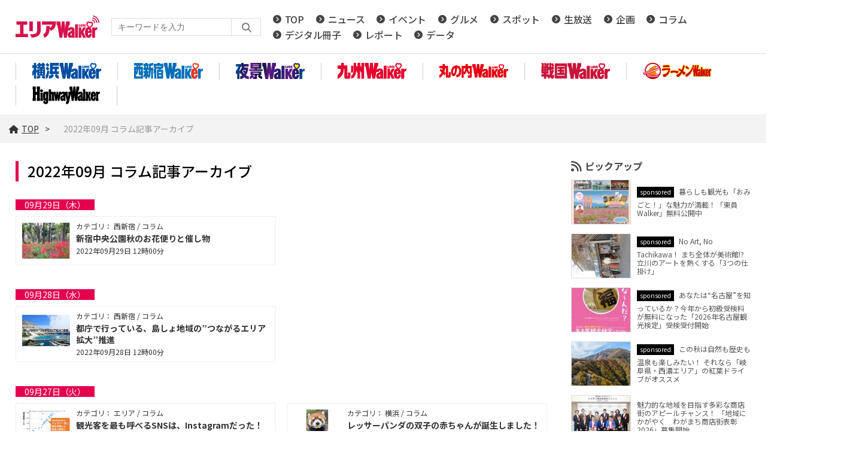

--- FILE ---
content_type: text/html; charset=UTF-8
request_url: https://lovewalker.jp/archive/column/202209/
body_size: 10902
content:
<!DOCTYPE html>
<html lang="ja">
<head prefix="og: http://ogp.me/ns# fb: http://ogp.me/ns/fb# website: http://ogp.me/ns/website#">

<script type="text/javascript">
var dataLayer = dataLayer || [];
dataLayer.push({
    'Category':'archive',
    'EID':'A5110-5153-202209',
    'Cat':'2021-01-14T15:00:00+09:00,Carchive,P0,MaxPages1,ESI0,M0,',
    'OpnDate':'2021-01-14T15:00:00+09:00',
    'Image':'0',
    'ESI':'0',
    'Mobile':'0',
    'Priority':'0',
    'MaxPages':'1',
    'SubCategory':'',
    'Image11':'',
    'Image12':'',
    'Feature':'',
});
<!-- Google Tag Manager -->
(function(w,d,s,l,i){w[l]=w[l]||[];w[l].push({'gtm.start':new Date().getTime(),event:'gtm.js'});var f=d.getElementsByTagName(s)[0], j=d.createElement(s),dl=l!='dataLayer'?'&l='+l:'';j.async=true;j.src= 'https://www.googletagmanager.com/gtm.js?id='+i+dl;f.parentNode.insertBefore(j,f);})(window,document,'script','dataLayer','GTM-KZ39Z36');
<!-- End Google Tag Manager -->
</script>
<meta charset="UTF-8">
<meta name="viewport" content="width=device-width, initial-scale=1">
<link rel="shortcut icon" href="/assets/arealovewalker/img/favicon.ico?23072801" />
<title>エリアLOVE WALKER - 2022年09月 記事アーカイブ</title>
<meta name="author" content="ASCII">
<meta name="description" content="日本をもっと好きになる！情報発信基地">
<meta name="keywords" content="LOVE WALKER,エリア,角川アスキー総合研究所">
<meta property="og:title" content="エリアLOVE WALKER - 2022年09月 記事アーカイブ">
<meta property="og:type" content="website">
<meta property="og:image" content="https://lovewalker.jp/assets/area/img/img-mainlogo.jpg?2023101601">
<meta property="og:url" content="https://lovewalker.jp/">
<meta property="og:description" content="日本をもっと好きになる！情報発信基地">
<meta property="og:site_name" content="エリアLOVE WALKER - LOVE WALKER">
<meta name="twitter:card" content="summary_large_image">
<meta name="twitter:site" content="エリアLOVE WALKER - LOVE WALKER">
<meta name="robots" content="max-image-preview:large">
<link rel="stylesheet" href="https://fonts.googleapis.com/css?family=Noto+Sans+JP:400,500,700&display=swap&subset=japanese">
<!--<link rel="stylesheet" href="https://use.fontawesome.com/releases/v5.8.1/css/all.css" integrity="sha384-50oBUHEmvpQ+1lW4y57PTFmhCaXp0ML5d60M1M7uH2+nqUivzIebhndOJK28anvf" crossorigin="anonymous">-->

<!--<link rel="stylesheet" href="/assets/css/googlefont.css?2024091105">-->
<link rel="stylesheet" href="/assets/css/all.min.css?2024091002">


<link rel="stylesheet" href="/assets/arealovewalker/js/swiper/swiper-bundle.min.css"/>
<link rel="stylesheet" href="/assets/arealovewalker/css/common.css?2025072901">
<link rel="stylesheet" href="/assets/arealovewalker/css/list.css?2024052201">
<link rel="stylesheet" href="/assets/arealovewalker/css/article.css?2024050801">
<link rel="stylesheet" href="/assets/arealovewalker/css/info.css?2022032301">
<script data-ad-client="ca-pub-3423790813770652" async src="https://pagead2.googlesyndication.com/pagead/js/adsbygoogle.js"></script>
<link rel="apple-touch-icon" type="image/png" href="/img/apple-touch-icon-180x180.png">
<link rel="icon" type="image/png" href="/img/icon-192x192.png">

<!-- クッキー許諾のJavascript-->
<!--<script type="text/javascript" src="/assets/js/cookie_optin.js?2024040203"></script>-->
<link rel="stylesheet" href="https://lovewalker.jp/assets/arealovewalker/css/top.css">
<script data-ad-client="ca-pub-3423790813770652" async src="https://pagead2.googlesyndication.com/pagead/js/adsbygoogle.js"></script>
</head>
<body id="archive" class="drawer drawer--right">

<!-- Google Tag Manager (noscript) -->
<noscript><iframe src="https://www.googletagmanager.com/ns.html?id=GTM-KZ39Z36" height="0" width="0" style="display:none;visibility:hidden"></iframe></noscript>
<!-- End Google Tag Manager (noscript) -->
<header class="contentHeader">
  <div class="commonHeader">
    <div class="commonHeader__inner">
      <div class="globalNavi">
        <a href="/"><h2 class="siteLogo"><img src="https://lovewalker.jp/assets/arealovewalker/img/img-sitelogo.svg" alt="エリアLOVE WALKER"></h2></a>
        <div class="search__form">
          <form action="/search/" id="searchbox_4697e0b29609e87ae" method="get" class="search">
            <input type="hidden" name="cx" value="4697e0b29609e87ae">
            <input type="hidden" name="cof" value="FORID:11">
            <input id="textfield" name="q" type="text" placeholder="キーワードを入力">
            <input id="submitbtn" type="submit" value="">
          </form>
        </div>
        <nav>
          <div><a href="/">TOP</a></div>
          <div><a href="/news/">ニュース</a></div>
          <div><a href="/event/">イベント</a></div>
          <div><a href="/gourmet/">グルメ</a></div>
          <div><a href="/spot/">スポット</a></div>
          <div><a href="/live/">生放送</a></div>
          <div><a href="/planning/">企画</a></div>
          <div><a href="/column/">コラム</a></div>
          <div><a href="/digitalbooks/">デジタル冊子</a></div>
          <div><a href="/report/">レポート</a></div>
          <div><a href="/data/">データ</a></div>
        </nav>
      </div>
    </div>
  </div>
  <div class="logoNav">
    <div class="logoNav__list">
      <a class="walkerLogo" href="/yokohama/"><img src="https://lovewalker.jp/assets/arealovewalker/img/img-yokohamalogo.svg" alt="横浜LOVE WALKER"></a>
    </div>
    <div class="logoNav__list">
      <a class="walkerLogo" href="/nishi-shinjuku/"><img src="https://lovewalker.jp/assets/arealovewalker/img/img-nishishinjukulogo.svg" alt="西新宿LOVE WALKER"></a>
    </div>
    <div class="logoNav__list">
      <a class="walkerLogo" href="/yakei/"><img src="https://lovewalker.jp/assets/arealovewalker/img/img-yakeilogo.svg" alt="夜景LOVE WALKER"></a>
    </div>
    <div class="logoNav__list">
      <a class="walkerLogo" href="/kyushu/"><img src="https://lovewalker.jp/assets/arealovewalker/img/img-kyushulogo.svg" alt="九州LOVE WALKER"></a>
    </div>
    <div class="logoNav__list">
      <a class="walkerLogo" href="/marunouchi/"><img src="https://lovewalker.jp/assets/arealovewalker/img/img-marunouchilogo.png" alt="丸の内LOVE WALKER"></a>
    </div>
    <div class="logoNav__list">
      <a class="walkerLogo" href="/sengoku/"><img src="https://lovewalker.jp/assets/arealovewalker/img/img-sengokulogo.png" alt="戦国LOVEWALKER"></a>
    </div>
    <div class="logoNav__list">
      <a class="walkerLogo" href="https://ramen.walkerplus.com/"><img src="https://lovewalker.jp/assets/arealovewalker/img/img-ramenlogo.svg" alt="ラーメンWALKER"></a>
    </div>
    <div class="logoNav__list">
      <a class="walkerLogo" href="https://hww.jp/"><img src="https://lovewalker.jp/assets/arealovewalker/img/img-hwwlogo.svg" alt="HighwayWalker"></a>
    </div>
  </div>
  <div class="trigger-gnFixed"></div>
  <input type="checkbox" id="nav-tgl">
  <label for="nav-tgl" class="drawer-open nav-tgl-btn"><span></span></label>
  <label for="nav-tgl" class="drawer-close nav-tgl-btn"></label>
  <!--nav class="drawer-nav" role="navigation"-->
  <nav class="drawer-menu">
    <ul>
      <li><a href="/">TOP</a></li>
      <li><a href="/news/">ニュース</a></li>
      <li><a href="/event/">イベント</a></li>
      <li><a href="/gourmet/">グルメ</a></li>
      <li><a href="/spot/">スポット</a></li>
      <li><a href="/live/">生放送</a></li>
      <li><a href="/planning/">企画</a></li>
      <li><a href="/column/">コラム</a></li> 
      <li><a href="/digitalbooks/">デジタル冊子</a></li>
      <li><a href="/report/">レポート</a></li>
      <li><a href="/data/">データ</a></li>
      <li><a class="walkerLogo" href="/yokohama/" ><img src="https://lovewalker.jp/assets/arealovewalker/img/img-yokohamalogo.svg" alt="横浜LOVE WALKER"></a></li>
      <li><a class="walkerLogo" href="/nishi-shinjuku/" ><img src="https://lovewalker.jp/assets/arealovewalker/img/img-nishishinjukulogo.svg" alt="西新宿LOVE WALKER"></a></li>
      <li><a class="walkerLogo" href="/yakei/" ><img src="https://lovewalker.jp/assets/arealovewalker/img/img-yakeilogo.svg" alt="夜景LOVE WALKER"></a></li>
      <li><a class="walkerLogo" href="/kyushu/" ><img src="https://lovewalker.jp/assets/arealovewalker/img/img-kyushulogo.svg" alt="九州LOVE WALKER"></a></li>
      <li><a class="walkerLogo" href="/marunouchi/" ><img src="https://lovewalker.jp/assets/arealovewalker/img/img-marunouchilogo.png" alt="丸の内LOVE WALKER"></a></li>
      <li><a class="walkerLogo" href="/sengoku/" ><img src="https://lovewalker.jp/assets/arealovewalker/img/img-sengokulogo.png" alt="戦国LOVEWALKER"></a></li>
      <li><a class="walkerLogo" href="https://ramen.walkerplus.com/" ><img src="https://lovewalker.jp/assets/arealovewalker/img/img-ramenlogo.svg" alt="ラーメンWALKER"></a></li>
      <li><a class="walkerLogo" href="https://hww.jp/" ><img src="https://lovewalker.jp/assets/arealovewalker/img/img-hwwlogo.svg" alt="HighwayWalker"></a></li>
    </ul>
    <div class="search__form search__form-sp">
      <form action="/search/" id="searchbox_4697e0b29609e87ae" method="get" class="search">
        <input type="hidden" name="cx" value="4697e0b29609e87ae">
        <input type="hidden" name="cof" value="FORID:11">
        <input id="textfield" name="q" type="text" placeholder="キーワードを入力">
        <input id="submitbtn" type="submit" value="">
      </form>
    </div>
  </nav>
</header>
      <div class="breadcrumb">
        <ol class="breadcrumb__inner">
        <li><a href="https://lovewalker.jp/"><i class="fas fa-home"></i>TOP</a></li>
        <li><span>
       2022年09月 コラム記事アーカイブ
         </span></li>
      </ol>
      </div>
  <main>

    <div class="main__inner">
      <h1 class="tmp__title"><span>2022年09月 コラム記事アーカイブ</span></h1>

      <div class="articleList xsmall">


        <div class="daily">

          <p class="date accentColor--bg">09月29日（木）</p>

          <ul class="daily__inner">

            <li class="articleList__item">
              <a class="articleList__inner" href="/elem/000/004/107/4107040/">
                <figure class="articleList__thumbnail"><img src="https://ascii.jp/img/2022/09/29/3426873/s/efd321f5448f522f.jpg" alt="新宿中央公園秋のお花便りと催し物" loading="lazy"></figure>
                <div class="articleList__text">
                  <div class="articleList__text--category">カテゴリ： 西新宿 / コラム</div>
                  <h2 class="articleList__text--title">新宿中央公園秋のお花便りと催し物</h2>
                  <div class="articleList__text--date">2022年09月29日 12時00分</div>
                </div>
              </a>
            </li>
          </ul>

        </div>

        <div class="daily">

          <p class="date accentColor--bg">09月28日（水）</p>

          <ul class="daily__inner">
            <li class="articleList__item">
              <a class="articleList__inner" href="/elem/000/004/106/4106784/">
                <figure class="articleList__thumbnail"><img src="https://ascii.jp/img/2022/09/27/3425838/s/742707c4e5313a31.jpg" alt="都庁で行っている、島しょ地域の”つながるエリア拡大”推進" loading="lazy"></figure>
                <div class="articleList__text">
                  <div class="articleList__text--category">カテゴリ： 西新宿 / コラム</div>
                  <h2 class="articleList__text--title">都庁で行っている、島しょ地域の”つながるエリア拡大”推進</h2>
                  <div class="articleList__text--date">2022年09月28日 12時00分</div>
                </div>
              </a>
            </li>
          </ul>

        </div>

        <div class="daily">

          <p class="date accentColor--bg">09月27日（火）</p>

          <ul class="daily__inner">
            <li class="articleList__item">
              <a class="articleList__inner" href="/elem/000/004/102/4102298/">
                <figure class="articleList__thumbnail"><img src="https://ascii.jp/img/2022/09/09/3416940/s/d7c1a5379215195f.jpg" alt="観光客を最も呼べるSNSは、Instagramだった！" loading="lazy"></figure>
                <div class="articleList__text">
                  <div class="articleList__text--category">カテゴリ： エリア / コラム</div>
                  <h2 class="articleList__text--title">観光客を最も呼べるSNSは、Instagramだった！</h2>
                  <div class="articleList__text--date">2022年09月27日 11時00分</div>
                </div>
              </a>
            </li>
            <li class="articleList__item">
              <a class="articleList__inner" href="/elem/000/004/106/4106587/">
                <figure class="articleList__thumbnail"><img src="https://ascii.jp/img/2022/09/26/3425128/s/24b899e75183428d.jpg" alt="レッサーパンダの双子の赤ちゃんが誕生しました！" loading="lazy"></figure>
                <div class="articleList__text">
                  <div class="articleList__text--category">カテゴリ： 横浜 / コラム</div>
                  <h2 class="articleList__text--title">レッサーパンダの双子の赤ちゃんが誕生しました！</h2>
                  <div class="articleList__text--date">2022年09月27日 11時00分</div>
                </div>
              </a>
            </li>
            <li class="articleList__item">
              <a class="articleList__inner" href="/elem/000/004/106/4106544/">
                <figure class="articleList__thumbnail"><img src="https://ascii.jp/img/2022/09/26/3424884/s/ec86d5a6cd6eb896.jpg" alt="西新宿での新しいサービスを検討する第1回合同分科会開催で、プロジェクトリーダーが集結！　" loading="lazy"></figure>
                <div class="articleList__text">
                  <div class="articleList__text--category">カテゴリ： 西新宿 / コラム</div>
                  <h2 class="articleList__text--title">西新宿での新しいサービスを検討する第1回合同分科会開催で、プロジェクトリーダーが集結！　</h2>
                  <div class="articleList__text--date">2022年09月27日 10時00分</div>
                </div>
              </a>
            </li>
          </ul>

        </div>

        <div class="daily">

          <p class="date accentColor--bg">09月26日（月）</p>

          <ul class="daily__inner">
            <li class="articleList__item">
              <a class="articleList__inner" href="/elem/000/004/106/4106301/">
                <figure class="articleList__thumbnail"><img src="https://ascii.jp/img/2022/09/22/3423210/s/3296f1bba128efde.jpg" alt="「アートでめぐる横浜18区」港南区編　夫婦そろって、は初の快挙！ 共に高め合い、それぞれ築いた絵画世界" loading="lazy"></figure>
                <div class="articleList__text">
                  <div class="articleList__text--category">カテゴリ： 横浜 / コラム</div>
                  <h2 class="articleList__text--title">「アートでめぐる横浜18区」港南区編　夫婦そろって、は初の快挙！ 共に高め合い、それぞれ築いた絵画世界</h2>
                  <div class="articleList__text--date">2022年09月26日 10時00分</div>
                </div>
              </a>
            </li>
          </ul>

        </div>

        <div class="daily">

          <p class="date accentColor--bg">09月22日（木）</p>

          <ul class="daily__inner">
            <li class="articleList__item">
              <a class="articleList__inner" href="/elem/000/004/106/4106316/">
                <figure class="articleList__thumbnail"><img src="https://ascii.jp/img/2022/09/22/3423278/s/5e87afde04813198.jpg" alt="スパイスの魔術師がつくるスパイス醬油ラーメン 伊豆「あまからや」" loading="lazy"></figure>
                <div class="articleList__text">
                  <div class="articleList__text--category">カテゴリ： 横浜 / コラム / グルメ</div>
                  <h2 class="articleList__text--title">スパイスの魔術師がつくるスパイス醬油ラーメン 伊豆「あまからや」</h2>
                  <div class="articleList__text--date">2022年09月22日 12時30分</div>
                </div>
              </a>
            </li>
            <li class="articleList__item">
              <a class="articleList__inner" href="/elem/000/004/106/4106230/">
                <figure class="articleList__thumbnail"><img src="https://ascii.jp/img/2022/09/21/3422572/s/797ffc2d7485cac2.jpg" alt="西新宿初心者が行く！～vol.3　スマートポールって何？～" loading="lazy"></figure>
                <div class="articleList__text">
                  <div class="articleList__text--category">カテゴリ： 西新宿 / コラム</div>
                  <h2 class="articleList__text--title">西新宿初心者が行く！～vol.3　スマートポールって何？～</h2>
                  <div class="articleList__text--date">2022年09月22日 10時00分</div>
                </div>
              </a>
            </li>
          </ul>

        </div>

        <div class="daily">

          <p class="date accentColor--bg">09月21日（水）</p>

          <ul class="daily__inner">
            <li class="articleList__item">
              <a class="articleList__inner" href="/elem/000/004/106/4106144/">
                <figure class="articleList__thumbnail"><img src="https://ascii.jp/img/2022/09/20/3422152/s/e0c768b45a41a395.jpg" alt="＜スマート東京先行実施エリア＞竹芝エリアに久我デジタルサービス局長、現る！" loading="lazy"></figure>
                <div class="articleList__text">
                  <div class="articleList__text--category">カテゴリ： 西新宿 / コラム</div>
                  <h2 class="articleList__text--title">＜スマート東京先行実施エリア＞竹芝エリアに久我デジタルサービス局長、現る！</h2>
                  <div class="articleList__text--date">2022年09月21日 10時00分</div>
                </div>
              </a>
            </li>
          </ul>

        </div>

        <div class="daily">

          <p class="date accentColor--bg">09月15日（木）</p>

          <ul class="daily__inner">
            <li class="articleList__item">
              <a class="articleList__inner" href="/elem/000/004/105/4105432/">
                <figure class="articleList__thumbnail"><img src="https://ascii.jp/img/2022/09/14/3418740/s/eaf71a8b86512892.jpg" alt="大学生による新たなまちの魅力づくり 旭区が誇る大規模団地・左近山団地の挑戦！" loading="lazy"></figure>
                <div class="articleList__text">
                  <div class="articleList__text--category">カテゴリ： 横浜 / コラム</div>
                  <h2 class="articleList__text--title">大学生による新たなまちの魅力づくり 旭区が誇る大規模団地・左近山団地の挑戦！</h2>
                  <div class="articleList__text--date">2022年09月15日 10時00分</div>
                </div>
              </a>
            </li>
          </ul>

        </div>

        <div class="daily">

          <p class="date accentColor--bg">09月14日（水）</p>

          <ul class="daily__inner">
            <li class="articleList__item">
              <a class="articleList__inner" href="/elem/000/004/105/4105340/">
                <figure class="articleList__thumbnail"><img src="https://ascii.jp/img/2022/09/13/3418409/s/f911d0e1e240dc0e.jpg" alt="西新宿をフィールドとした「デジタル社会人材育成」の取組をご紹介します！" loading="lazy"></figure>
                <div class="articleList__text">
                  <div class="articleList__text--category">カテゴリ： 西新宿 / コラム</div>
                  <h2 class="articleList__text--title">西新宿をフィールドとした「デジタル社会人材育成」の取組をご紹介します！</h2>
                  <div class="articleList__text--date">2022年09月14日 10時00分</div>
                </div>
              </a>
            </li>
          </ul>

        </div>

        <div class="daily">

          <p class="date accentColor--bg">09月13日（火）</p>

          <ul class="daily__inner">
            <li class="articleList__item">
              <a class="articleList__inner" href="/elem/000/004/105/4105223/">
                <figure class="articleList__thumbnail"><img src="https://ascii.jp/img/2022/09/12/3417976/s/e24da9041eb2a672.jpg" alt="世界で活躍する実力派アーティストの演奏が身近なホールで楽しめる！「横浜18区コンサート」の魅力とは？" loading="lazy"></figure>
                <div class="articleList__text">
                  <div class="articleList__text--category">カテゴリ： 横浜 / コラム</div>
                  <h2 class="articleList__text--title">世界で活躍する実力派アーティストの演奏が身近なホールで楽しめる！「横浜18区コンサート」の魅力とは？</h2>
                  <div class="articleList__text--date">2022年09月13日 10時00分</div>
                </div>
              </a>
            </li>
          </ul>

        </div>

        <div class="daily">

          <p class="date accentColor--bg">09月12日（月）</p>

          <ul class="daily__inner">
            <li class="articleList__item">
              <a class="articleList__inner" href="/elem/000/004/105/4105050/">
                <figure class="articleList__thumbnail"><img src="https://ascii.jp/img/2022/09/09/3416934/s/2cf151862789dc66.png" alt="「横浜18区丼」期間限定で復活します！　そして、新たなものがたりへ" loading="lazy"></figure>
                <div class="articleList__text">
                  <div class="articleList__text--category">カテゴリ： 横浜 / コラム / グルメ</div>
                  <h2 class="articleList__text--title">「横浜18区丼」期間限定で復活します！　そして、新たなものがたりへ</h2>
                  <div class="articleList__text--date">2022年09月12日 11時30分</div>
                </div>
              </a>
            </li>
          </ul>

        </div>

        <div class="daily">

          <p class="date accentColor--bg">09月08日（木）</p>

          <ul class="daily__inner">
            <li class="articleList__item">
              <a class="articleList__inner" href="/elem/000/004/104/4104570/">
                <figure class="articleList__thumbnail"><img src="https://ascii.jp/img/2022/09/07/3415202/s/9bc1bf8520002a95.jpg" alt="豪華アーティストが集結！って誰が出演するの？　音楽の祭典「横浜音祭り」まもなく開幕！" loading="lazy"></figure>
                <div class="articleList__text">
                  <div class="articleList__text--category">カテゴリ： 横浜 / コラム</div>
                  <h2 class="articleList__text--title">豪華アーティストが集結！って誰が出演するの？　音楽の祭典「横浜音祭り」まもなく開幕！</h2>
                  <div class="articleList__text--date">2022年09月08日 12時00分</div>
                </div>
              </a>
            </li>
          </ul>

        </div>

        <div class="daily">

          <p class="date accentColor--bg">09月07日（水）</p>

          <ul class="daily__inner">
            <li class="articleList__item">
              <a class="articleList__inner" href="/elem/000/004/104/4104461/">
                <figure class="articleList__thumbnail"><img src="https://ascii.jp/img/2022/09/06/3414851/s/f1aca1fb48a902e5.jpg" alt="都市のデジタルツインって!? ―3Dビューアの掲載データ、どんどん充実しています！―" loading="lazy"></figure>
                <div class="articleList__text">
                  <div class="articleList__text--category">カテゴリ： 西新宿 / コラム</div>
                  <h2 class="articleList__text--title">都市のデジタルツインって!? ―3Dビューアの掲載データ、どんどん充実しています！―</h2>
                  <div class="articleList__text--date">2022年09月07日 13時00分</div>
                </div>
              </a>
            </li>
          </ul>

        </div>

      </div>


      <div id="archiveList">

        <a class="btn__todaysNews accentColor--hoverbg" href="/dailytopics/">2026年01月30日の記事一覧</a>


        <nav class="archiveList__table">

          <h2><i class="far fa-calendar-alt"></i>記事アーカイブリスト</h2>

          <div class="table__inner">

 
            <div class="table__row">
              <div class="archiveList__table--year accentColor--bg">2026</div>
              <ul class="archiveList__table--month">
                <li><a href="/archive/column/202601/">01</a></li>
              </ul>
            </div>
 
            <div class="table__row">
              <div class="archiveList__table--year accentColor--bg">2025</div>
              <ul class="archiveList__table--month">
                <li><a href="/archive/column/202501/">01</a></li>
                <li><a href="/archive/column/202502/">02</a></li>
                <li><a href="/archive/column/202503/">03</a></li>
                <li><a href="/archive/column/202504/">04</a></li>
                <li><a href="/archive/column/202505/">05</a></li>
                <li><a href="/archive/column/202506/">06</a></li>
                <li><a href="/archive/column/202507/">07</a></li>
                <li><a href="/archive/column/202508/">08</a></li>
                <li><a href="/archive/column/202509/">09</a></li>
                <li><a href="/archive/column/202510/">10</a></li>
                <li><a href="/archive/column/202511/">11</a></li>
                <li><a href="/archive/column/202512/">12</a></li>
              </ul>
            </div>
 
            <div class="table__row">
              <div class="archiveList__table--year accentColor--bg">2024</div>
              <ul class="archiveList__table--month">
                <li><a href="/archive/column/202401/">01</a></li>
                <li><a href="/archive/column/202402/">02</a></li>
                <li><a href="/archive/column/202403/">03</a></li>
                <li><a href="/archive/column/202404/">04</a></li>
                <li><a href="/archive/column/202405/">05</a></li>
                <li><a href="/archive/column/202406/">06</a></li>
                <li><a href="/archive/column/202407/">07</a></li>
                <li><a href="/archive/column/202408/">08</a></li>
                <li><a href="/archive/column/202409/">09</a></li>
                <li><a href="/archive/column/202410/">10</a></li>
                <li><a href="/archive/column/202411/">11</a></li>
                <li><a href="/archive/column/202412/">12</a></li>
              </ul>
            </div>
 
            <div class="table__row">
              <div class="archiveList__table--year accentColor--bg">2023</div>
              <ul class="archiveList__table--month">
                <li><a href="/archive/column/202301/">01</a></li>
                <li><a href="/archive/column/202302/">02</a></li>
                <li><a href="/archive/column/202303/">03</a></li>
                <li><a href="/archive/column/202304/">04</a></li>
                <li><a href="/archive/column/202305/">05</a></li>
                <li><a href="/archive/column/202306/">06</a></li>
                <li><a href="/archive/column/202307/">07</a></li>
                <li><a href="/archive/column/202308/">08</a></li>
                <li><a href="/archive/column/202309/">09</a></li>
                <li><a href="/archive/column/202310/">10</a></li>
                <li><a href="/archive/column/202311/">11</a></li>
                <li><a href="/archive/column/202312/">12</a></li>
              </ul>
            </div>
 
            <div class="table__row">
              <div class="archiveList__table--year accentColor--bg">2022</div>
              <ul class="archiveList__table--month">
                <li><a href="/archive/column/202201/">01</a></li>
                <li><a href="/archive/column/202202/">02</a></li>
                <li><a href="/archive/column/202203/">03</a></li>
                <li><a href="/archive/column/202204/">04</a></li>
                <li><a href="/archive/column/202205/">05</a></li>
                <li><a href="/archive/column/202206/">06</a></li>
                <li><a href="/archive/column/202207/">07</a></li>
                <li><a href="/archive/column/202208/">08</a></li>
                <li><a href="/archive/column/202209/">09</a></li>
                <li><a href="/archive/column/202210/">10</a></li>
                <li><a href="/archive/column/202211/">11</a></li>
                <li><a href="/archive/column/202212/">12</a></li>
              </ul>
            </div>
 
            <div class="table__row">
              <div class="archiveList__table--year accentColor--bg">2021</div>
              <ul class="archiveList__table--month">
                <li><a href="/archive/column/202101/">01</a></li>
                <li><a href="/archive/column/202102/">02</a></li>
                <li><a href="/archive/column/202103/">03</a></li>
                <li><a href="/archive/column/202104/">04</a></li>
                <li><a href="/archive/column/202105/">05</a></li>
                <li><a href="/archive/column/202106/">06</a></li>
                <li><a href="/archive/column/202107/">07</a></li>
                <li><a href="/archive/column/202108/">08</a></li>
                <li><a href="/archive/column/202109/">09</a></li>
                <li><a href="/archive/column/202110/">10</a></li>
                <li><a href="/archive/column/202111/">11</a></li>
                <li><a href="/archive/column/202112/">12</a></li>
              </ul>
            </div>


          </div>

        </nav>
      </div>

    </div>

    <aside class="ads">
<aside class="ads">
  <div class="ads__inner">
    
    <section class="latestNews-item">
      <h2 class="accentColor--txt">ピックアップ</h2>
      <div class="latestNews__inner">
        <ul class="latestNews__list">
          <li>
            <a href="/elem/000/004/361/4361303/">
              <figure><img src="https://ascii.jp/img/2025/12/19/4390151/s/666c971ead88bd48.jpg" loading="lazy" alt=""></figure>
              <p><span class="tag">sponsored</span> 暮らしも観光も「おみごと！」な魅力が満載！「東員Walker」無料公開中</p>
            </a>
          </li>
          <li>
            <a href="/elem/000/004/368/4368781/">
              <figure><img src="https://ascii.jp/img/2026/01/26/4407777/s/1a45bcf354bddc52.jpg" loading="lazy" alt=""></figure>
              <p><span class="tag">sponsored</span> No Art, No Tachikawa！ まち全体が美術館!? 立川のアートを熱くする「3つの仕掛け」</p>
            </a>
          </li>
          <li>
            <a href="/elem/000/004/335/4335713/">
              <figure><img src="https://ascii.jp/img/2025/10/21/4340032/s/31e29a30965a1da1.jpg" loading="lazy" alt=""></figure>
              <p><span class="tag">sponsored</span> あなたは“名古屋”を知っているか？今年から初級受検料が無料になった「2026年名古屋観光検定」受検受付開始</p>
            </a>
          </li>
          <li>
            <a href="/elem/000/004/321/4321675/">
              <figure><img src="https://ascii.jp/img/2025/09/24/4325940/s/fbb049c83233adb7.jpg" loading="lazy" alt=""></figure>
              <p><span class="tag">sponsored</span> この秋は自然も歴史も温泉も楽しみたい！ それなら「岐阜県・西濃エリア」の紅葉ドライブがオススメ</p>
            </a>
          </li>
          <li>
            <a href="/elem/000/004/321/4321888/">
              <figure><img src="https://ascii.jp/img/2025/09/24/4326205/s/ea73b47d1b11c570.jpg" loading="lazy" alt=""></figure>
              <p>魅力的な地域を目指す多彩な商店街のアピールチャンス！ 「地域にかがやく　わがまち商店街表彰2026」募集開始</p>
            </a>
          </li>
          <li>
            <a href="/elem/000/004/307/4307667/">
              <figure><img src="https://ascii.jp/img/2025/07/23/4297891/s/35510c74a2328ec7.jpg" loading="lazy" alt=""></figure>
              <p><span class="tag">sponsored</span> 市バスに乗って名古屋の映えカフェをハシゴ！かわいい＆おいしいカフェメニューをすてき空間で味わおう♪</p>
            </a>
          </li>
          <li>
            <a href="/elem/000/004/293/4293634/">
              <figure><img src="https://ascii.jp/img/2025/06/30/4286175/s/0d13a82ee66da49a.jpg" loading="lazy" alt=""></figure>
              <p><span class="tag">sponsored</span> 何度も行きたくなる！ 海津市の魅力が一冊に詰まった「岐阜海津LOVEWalker」</p>
            </a>
          </li>
          <li>
            <a href="/elem/000/004/294/4294139/">
              <figure><img src="https://ascii.jp/img/2025/06/24/4282816/s/ab33b60c98437200.jpg" loading="lazy" alt=""></figure>
              <p>「もう会場内で迷わない！」足で調べたリアルな情報満載の『大阪・関西万博　攻略MAP』発売決定！</p>
            </a>
          </li>
          <li>
            <a href="/elem/000/004/259/4259058/">
              <figure><img src="https://ascii.jp/img/2025/03/25/4182080/s/1e5056e62470eb81.jpg" loading="lazy" alt=""></figure>
              <p>「小牧LOVEWalker」3月27日発売！ 絶品グルメから新名所まで、小牧市を楽しみ尽くす一冊</p>
            </a>
          </li>
          <li>
            <a href="/elem/000/004/255/4255860/">
              <figure><img src="https://ascii.jp/img/2025/03/07/4173717/s/eb88008f42f1cafe.jpg" loading="lazy" alt=""></figure>
              <p><span class="tag">sponsored</span> 衣浦の絶景＆フォト映えスポットを紹介する「きぬうらWalker」無料公開中！</p>
            </a>
          </li>
          <li>
            <a href="/elem/000/004/249/4249887/">
              <figure><img src="https://ascii.jp/img/2025/02/06/4159120/s/c7b77939abc7bf86.jpg" loading="lazy" alt=""></figure>
              <p><span class="tag">sponsored</span> セントレアから行ける海外人気スポットの魅力を紹介　「空旅Walker2025国際版」無償公開中！</p>
            </a>
          </li>
          <li>
            <a href="/elem/000/004/192/4192293/">
              <figure><img src="https://ascii.jp/img/2024/04/03/3711969/s/e052159ebd23788a.png" loading="lazy" alt=""></figure>
              <p><span class="tag">sponsored</span> 修学旅行のおともにオススメ！「奈良公園ガイドブック for students」</p>
            </a>
          </li>
          <li>
            <a href="/elem/000/004/202/4202845/">
              <figure><img src="https://ascii.jp/img/2024/06/06/3744106/s/c8f2e6ce967eee42.png" loading="lazy" alt=""></figure>
              <p>西区のおすすめ店舗を紹介！ 「横浜西区LOVEWalker」無料公開中</p>
            </a>
          </li>
          <li>
            <a href="/elem/000/004/196/4196562/">
              <figure><img src="https://ascii.jp/img/2024/04/30/3725678/s/bb8aa787cd96005d.jpg" loading="lazy" alt=""></figure>
              <p>エンタメ＆グルメの複合施設が生まれ変わる！ 「横浜ワールドポーターズLOVEWalker Vol.1」無料公開中</p>
            </a>
          </li>
        </ul>
      </div>
    </section>

  <div class="ads-item">
                  <!-- 【Lovewalker】nishi-shinjuku レクタングル① -->
          <div class="advertisement sid_1ecbfd57cc6e39a1baaf34bfa290697927eebb50dcd9ee0fd0988e76268eced4"></div>  </div>

        <section class="ranking-item">

          <h2>アクセスランキング</h2>

          <div class="ranking__inner">

            <ul class="ranking__list">

              <li>
                <a href="/elem/000/004/368/4368123/">
                  <figure><img src="https://ascii.jp/img/2026/01/22/4405907/s/754f2246d8085872.jpg" loading="lazy" alt=""></figure>
                  <p>丸の内で、日本美術の奥行きに出会う──静嘉堂文庫美術館 2026年の楽しみ方</p>
                </a>
              </li>
              <li>
                <a href="/elem/000/004/356/4356905/">
                  <figure><img src="https://ascii.jp/img/2025/12/02/4381181/s/f942aae11a1bf9c7.jpg" loading="lazy" alt=""></figure>
                  <p>なぜ明治生命館にオープンしたカフェがこれだけ注目されているのか？</p>
                </a>
              </li>
              <li>
                <a href="/elem/000/004/368/4368201/">
                  <figure><img src="https://ascii.jp/img/2026/01/22/4406126/s/ecc387ff20acece7.jpg" loading="lazy" alt=""></figure>
                  <p>スイーツの新トレンドを体感！「ヨコハマ チョコレート パラダイス」が開催</p>
                </a>
              </li>
              <li>
                <a href="/elem/000/004/367/4367162/">
                  <figure><img src="https://ascii.jp/img/2026/01/19/4404037/s/548966003ec0aaff.jpg" loading="lazy" alt=""></figure>
                  <p>冬季限定「塩バニラフィナンシェ ぱりとろショコラ」横浜バニラの新作が超うまそ～</p>
                </a>
              </li>
              <li>
                <a href="/elem/000/004/366/4366711/">
                  <figure><img src="https://ascii.jp/img/2026/01/16/4402657/s/5f9414b25fd314bd.jpg" loading="lazy" alt=""></figure>
                  <p>竹灯籠がほんのり照らす黒川温泉街はそぞろ歩きが楽しい♪</p>
                </a>
              </li>

            </ul>

          </div>
        </section>
        <section class="latestSpecial-item">

          <h2 class="accentColor--txt"><a href="/special/">連載目次一覧</a></h2>

          <div class="latestNews__inner">

            <ul class="latestNews__list">

              <li>
                <a href="/special/3001124/">
                  <figure><img src="https://ascii.jp/img/2024/06/24/3753646/s/82309c6a72b57cfb.jpg" loading="lazy" alt=""></figure>
                  <p>みみより 三菱一号館美術館便り</p>
                </a>
              </li>
              <li>
                <a href="/special/3001002/">
                  <figure><img src="https://ascii.jp/img/2024/08/22/3783976/s/9382d3094a7b2517.jpg" loading="lazy" alt=""></figure>
                  <p>丸の内、大手町、有楽町をエモいセンサーで巡る！「レトロさんぽ」</p>
                </a>
              </li>
              <li>
                <a href="/special/3000777/">
                  <figure><img src="https://ascii.jp/img/2021/03/26/3178222/s/a806f5a77bd56526.jpg" loading="lazy" alt=""></figure>
                  <p>崎陽軒・ひょうちゃんの”横浜LOVE”プロジェクト</p>
                </a>
              </li>
              <li>
                <a href="/special/3001012/">
                  <figure><img src="https://ascii.jp/img/2023/04/24/3527632/s/d4277aeeb4b26549.jpg" loading="lazy" alt=""></figure>
                  <p>青い日記帳の推し丸アート</p>
                </a>
              </li>
              <li>
                <a href="/special/3000908/">
                  <figure><img src="https://ascii.jp/img/2022/06/01/3369826/s/e8bc445f17553950.jpg" loading="lazy" alt=""></figure>
                  <p>毎月表彰！今月のGOOD夜景ナビゲーター賞</p>
                </a>
              </li>
              <li>
                <a href="/special/3001230/">
                  <figure><img src="https://ascii.jp/img/2025/07/31/4301806/s/48ed53454d5be58d.jpg" loading="lazy" alt=""></figure>
                  <p>名古屋を楽しく・お得に巡るならコレ！</p>
                </a>
              </li>
              <li>
                <a href="/special/3001004/">
                  <figure><img src="https://ascii.jp/img/2023/03/30/3515257/s/db67d887963ac5ab.png" loading="lazy" alt=""></figure>
                  <p>大丸有の週末夜遊びスポットに突撃！「丸の内Friday Night」</p>
                </a>
              </li>
              <li>
                <a href="/special/3000979/">
                  <figure><img src="https://ascii.jp/img/2023/02/01/3486775/s/cc7dea25710b7c2a.jpg" loading="lazy" alt=""></figure>
                  <p>クラブ広報が最旬Newsを発信！  横浜F・マリノスのトピックス「マリトピ！」</p>
                </a>
              </li>
              <li>
                <a href="/special/3001177/">
                  <figure><img src="https://ascii.jp/img/2025/01/10/4144850/s/a387f25361ee816f.jpg" loading="lazy" alt=""></figure>
                  <p>知られざる隠れメニューからコスパ最強ランチまで！「丸の内ランチ案内」</p>
                </a>
              </li>
              <li>
                <a href="/special/3001264/">
                  <figure><img src="https://ascii.jp/img/2025/11/21/4376287/s/e6ae2a90ea4a7416.png" loading="lazy" alt=""></figure>
                  <p>Xトレンド解析「戦国LOVEWalker」最新・戦国クチコミ</p>
                </a>
              </li>
              <li>
                <a href="/special/3001077/">
                  <figure><img src="https://ascii.jp/img/2023/11/22/3643418/s/bb7225a678fca12f.jpg" loading="lazy" alt=""></figure>
                  <p>歴史的建造物と高層ビルが融合！ 都市開発マニアが案内する「丸の内建築ツアー」</p>
                </a>
              </li>
              <li>
                <a href="/special/3000788/">
                  <figure><img src="https://ascii.jp/img/2023/08/04/3581802/s/cb424eee5632a9b7.png" loading="lazy" alt=""></figure>
                  <p>横浜・八景島シーパラダイスの飼育員生きもの日記</p>
                </a>
              </li>
              <li>
                <a href="/special/3001132/">
                  <figure><img src="https://ascii.jp/img/2024/07/30/3772620/s/b448806687b6dc78.jpg" loading="lazy" alt=""></figure>
                  <p>遊食 ！ 東日本</p>
                </a>
              </li>
              <li>
                <a href="/special/3001146/">
                  <figure><img src="https://ascii.jp/img/2024/10/04/3806344/s/a46ee68dc972bdaa.jpg" loading="lazy" alt=""></figure>
                  <p>岐阜再発見！絶景・グルメ・映えスポットを巡るおすすめプランはコレだ！</p>
                </a>
              </li>
              <li>
                <a href="/special/3000797/">
                  <figure><img src="https://ascii.jp/img/2021/05/12/3198844/s/9b3d62d56d0c507a.jpg" loading="lazy" alt=""></figure>
                  <p>横浜18区の魅力を伝え隊！</p>
                </a>
              </li>
              <li>
                <a href="/special/3001258/">
                  <figure><img src="https://ascii.jp/img/2025/10/30/4357077/s/83aedc3bc1b60ed1.png" loading="lazy" alt=""></figure>
                  <p>新店＆リニューアル店舗限定「Discover New Shop 丸の内ショップめぐり」</p>
                </a>
              </li>
              <li>
                <a href="/special/3001228/">
                  <figure><img src="https://ascii.jp/img/2025/07/17/4295309/s/58aa2c69eb427a92.png" loading="lazy" alt=""></figure>
                  <p>スタートアップのスタート地点</p>
                </a>
              </li>
              <li>
                <a href="/special/3001100/">
                  <figure><img src="https://ascii.jp/img/2024/02/09/3684148/s/ef5eccf7067d1b4a.png" loading="lazy" alt=""></figure>
                  <p>「東京商工会議所」が伝えたいこと</p>
                </a>
              </li>
              <li>
                <a href="/special/3000811/">
                  <figure><img src="https://ascii.jp/img/2021/06/08/3211769/s/ae0ec0ecc65f69aa.jpg" loading="lazy" alt=""></figure>
                  <p>横浜18区の人とまちがつながる TSUBAKI食堂 18区丼ものがたり</p>
                </a>
              </li>
              <li>
                <a href="/special/3000756/">
                  <figure><img src="https://ascii.jp/img/2023/12/20/3659385/s/0b4440add5ce197e.png" loading="lazy" alt=""></figure>
                  <p>新宿中央公園　季節の足音 </p>
                </a>
              </li>

            </ul>

          </div>

        </section>
      
      <div class="ads-item">
                      <!-- 【Lovewalker】nishi-shinjuku レクタングル② -->
            <div class="advertisement sid_9ff310f313b9523ab08c028d577970a0601664beee18f350f5a93417163022c2"></div>      </div>

  </div>
  <div class="trigger-adFixed"></div>
</aside>
    </aside>

  </main>

<script data-ad-client="ca-pub-3423790813770652" async src="https://pagead2.googlesyndication.com/pagead/js/adsbygoogle.js"></script>
<link rel="apple-touch-icon" type="image/png" href="/img/apple-touch-icon-180x180.png">
<link rel="icon" type="image/png" href="https://lovewalker.jp/assets/arealovewalker/img/icon-192x192.png">
<!-- Twitter universal website tag code -->
  <script>
    ! function(e, t, n, s, u, a) {
      e.twq || (s = e.twq = function() {
        s.exe ? s.exe.apply(s, arguments) : s.queue.push(arguments);
      }, s.version = '1.1', s.queue = [], u = t.createElement(n), u.async = !0, u.src = '//static.ads-twitter.com/uwt.js', a = t.getElementsByTagName(n)[0], a.parentNode.insertBefore(u, a))
    }(window, document, 'script');
    // Insert Twitter Pixel ID and Standard Event data below
    twq('init', 'o3yzq');
    twq('track', 'PageView');

  </script>
  <!-- End Twitter universal website tag code -->
  <!-- Twitter universal website tag code -->
  <script>
    ! function(e, t, n, s, u, a) {
      e.twq || (s = e.twq = function() {
        s.exe ? s.exe.apply(s, arguments) : s.queue.push(arguments);
      }, s.version = '1.1', s.queue = [], u = t.createElement(n), u.async = !0, u.src = '//static.ads-twitter.com/uwt.js', a = t.getElementsByTagName(n)[0], a.parentNode.insertBefore(u, a))
    }(window, document, 'script');
    // Insert Twitter Pixel ID and Standard Event data below
    twq('init', 'o3yl0');
    twq('track', 'PageView');

  </script>
  <!-- End Twitter universal website tag code -->

  <script async="async" src="https://platform.twitter.com/widgets.js" charset="utf-8"></script><footer id="footerFixed" style="top: 0px;">
  <div class="footer__inner--top">
    <ul class="footerLink__list--top">
      <li><a href="/">TOP</a></li>
      <li><a href="/news/">ニュース</a></li>
      <li><a href="/event/">イベント</a></li>
      <li><a href="/gourmet/">グルメ</a></li>
      <li><a href="/spot/">スポット</a></li>
      <li><a href="/live/">生放送</a></li>
      <li><a href="/planning/">企画</a></li>
      <li><a href="/column/">コラム</a></li>
      <li><a href="/digitalbooks/">デジタル冊子</a></li>
      <li><a href="/report/">レポート</a></li>
      <li><a href="/data/">データ</a></li>
    </ul>
  </div>

  <div class="footer__inner--bottom">
    <ul class="footerLink__color_white">
      <li><a href="https://lovewalker.jp/" >エリアLOVEWalker</a></li>
      <li><a href="https://lovewalker.jp/yokohama/" >横浜LOVEWalker</a></li>
      <li><a href="https://lovewalker.jp/nishi-shinjuku/" >西新宿LOVEWalker</a></li>
      <li><a href="https://lovewalker.jp/yakei/" >夜景LOVEWalker</a></li>
      <li><a href="https://lovewalker.jp/kyushu/" >九州LOVEWalker</a></li>
      <li><a href="https://lovewalker.jp/marunouchi/" >丸の内LOVEWalker</a></li>
      <li><a href="https://lovewalker.jp/sengoku/" >戦国LOVEWalker</a></li>
</ul>

<ul class="footerLink__another‐site">
      <li><a href="https://ramen.walkerplus.com/" >ラーメンWalker</a></li>
      <li><a href="https://ascii.jp" >ASCII.jp</a></li>
</ul>
    <ul class="footerLink__list--bottom">
      <li><a href="/info/site_policy.html">サイトポリシー</a></li>
      <li><a href="https://www.lab-kadokawa.com/privacy/" rel="noopener noreferrer" target="_blank">プライバシーポリシー</a></li>
      <li><a href="https://www.lab-kadokawa.com/" rel="noopener noreferrer" target="_blank">運営会社</a></li>
      <li><a href="https://ascii.xross.jp/?key=3181fe4bab4a38e55c14e611b4ef20de2559762" rel="noopener noreferrer" target="_blank">お問い合わせ</a></li>
    </ul>
    <p class="copyright">©KADOKAWA ASCII Research Laboratories, Inc. 2026</p>
  </div>
</footer>
<p id="page-top" style=""><a href="#">PAGE<br>TOP</a></p>

<script src="https://lovewalker.jp/assets/arealovewalker/js/jquery.min.js"></script>
<script src="https://lovewalker.jp/assets/arealovewalker/js/swiper/swiper-bundle.min.js?2025102801"></script>
	<script type="text/javascript" src="/assets/js/ads.js?2023091028"></script>
<div class="scriptContainer"></div>
<script>
  function appendScript(URL) {
    var el = document.createElement('script');
    el.src = URL;
    $(".scriptContainer").append(el);
  };

  function scrollMagic() {
    appendScript("https://lovewalker.jp/assets/arealovewalker/js/scrollmagic/ScrollMagic.min.js");
    appendScript("https://lovewalker.jp/assets/arealovewalker/js/scrollmagic/debug.addIndicators.min.js");
    timer = setTimeout(function() {
      appendScript("https://lovewalker.jp/assets/arealovewalker/js/scrollmagic/init.js?2022032501");
    }, 2000);
  };

  var windowSize = $(window).width();
  if (windowSize < 769) {} else {
    $empty = $('.scriptContainer');
    if($empty.is(':empty')){
      scrollMagic();
    }
  }

  var resize = function() {
    var timeoutID = 0;
    var delay = 500;
    window.addEventListener("resize", function() {
      clearTimeout(timeoutID);
      timeoutID = setTimeout(function() {
        var windowSize = $(window).width();
        if (windowSize < 769) {
          $('.scriptContainer').html('');
        } else {
          $empty = $('.scriptContainer');
          if($empty.is(':empty')){
            scrollMagic();
          }
        }
      }, delay);
    }, false);
  };
  resize();
</script>

<script src="https://lovewalker.jp/assets/arealovewalker/js/script.js?2025102801"></script>



</body>
</html>


--- FILE ---
content_type: text/html; charset=UTF-8
request_url: https://aads.ascii.jp/ads/9ff310f313b9523ab08c028d577970a0601664beee18f350f5a93417163022c2/
body_size: 216
content:
<div class="adsview 2bd85ba30f43c8b24dc62790aad743a52847d9afdf34886650b51e180e865561"><html>
<body>
<script async src="https://pagead2.googlesyndication.com/pagead/js/adsbygoogle.js"></script>
<!-- 【LW】All_2R_AdS -->
<ins class="adsbygoogle"
     style="display:block"
     data-ad-client="ca-pub-3423790813770652"
     data-ad-slot="7617496337"
     data-ad-format="auto"
     data-full-width-responsive="true"></ins>
<script>
     (adsbygoogle = window.adsbygoogle || []).push({});
</script>
</body>
</html></div>

--- FILE ---
content_type: text/html; charset=utf-8
request_url: https://www.google.com/recaptcha/api2/aframe
body_size: 257
content:
<!DOCTYPE HTML><html><head><meta http-equiv="content-type" content="text/html; charset=UTF-8"></head><body><script nonce="7dQNEnOTTUfowvjTn_Hf7w">/** Anti-fraud and anti-abuse applications only. See google.com/recaptcha */ try{var clients={'sodar':'https://pagead2.googlesyndication.com/pagead/sodar?'};window.addEventListener("message",function(a){try{if(a.source===window.parent){var b=JSON.parse(a.data);var c=clients[b['id']];if(c){var d=document.createElement('img');d.src=c+b['params']+'&rc='+(localStorage.getItem("rc::a")?sessionStorage.getItem("rc::b"):"");window.document.body.appendChild(d);sessionStorage.setItem("rc::e",parseInt(sessionStorage.getItem("rc::e")||0)+1);localStorage.setItem("rc::h",'1769776576127');}}}catch(b){}});window.parent.postMessage("_grecaptcha_ready", "*");}catch(b){}</script></body></html>

--- FILE ---
content_type: text/css
request_url: https://lovewalker.jp/assets/arealovewalker/css/article.css?2024050801
body_size: 5164
content:
@charset "UTF-8";

/* --------------------------------------------------------
  記事
-------------------------------------------------------- */
sub, sup {position: relative;font-size: 75%;line-height: 0;vertical-align: baseline;}
sub {bottom: -.25em;}
sup {top: -.5em;}

.breadcrumb {
  margin-bottom:30px;
  padding:15px;
  font-size: 1.4rem;
  line-height:130%;
  background:#f3f3f3;
  box-sizing: border-box;
}

.breadcrumb__inner {
  margin :0 auto;
  width:1400px;
}

.breadcrumb ol {
  display: -webkit-box;
  display: -ms-flexbox;
  display: flex;
  align-items: center;
}

.breadcrumb ol li + li:before {
    content: '>';
    display: inline-block;
    margin: 0 10px;
    color: #333;
}

.breadcrumb a {
  text-decoration: underline;
}

.breadcrumb span {
  color:#999;
}

.breadcrumb a i {
  margin-right: 5px;
}

#article__detail {
  
}

#contents_detail h3 {
  color: #61bfbe;
  margin-bottom: 15px;
}

#contents_detail a {
  text-decoration: underline;
}

#contents_detail a:hover {
  color: #61bfbe;
}

#contents_detail .relatedarticle ul {
  text-indent: 1.6rem;
}

#article__detail #trigger-gnFixed {
  position: absolute;
  top:138px;
  left:0;
}

#article__detail article {
  width: 100%;
  box-sizing: border-box;
}

#article__detail article section.article__body {
  margin-bottom:60px;
}

#article__detail article section .ad_frame {
  margin-bottom:20px;
  padding:10px;
  font-size:1.6rem;
  background:#eee;
  box-sizing: border-box;
}

#article__detail article section .pages {
  margin:0 0 10px;
}

#article__detail article section #contents_detail ~ .pages {
  display: -webkit-box;
  display: -ms-flexbox;
  display: flex;
  -ms-flex-wrap: wrap;
  flex-wrap: wrap;
  -webkit-box-pack: center;
  -ms-flex-pack: center;
  justify-content: center;
  -webkit-box-align: center;
  -ms-flex-align: center;
  align-items: center;
  margin:30px 0;
}

#article__detail article section .pages .pagination {
  display: -webkit-box;
  display: -ms-flexbox;
  display: flex;
  -webkit-box-pack: center;
  -ms-flex-pack: center;
  justify-content: center;
}

#article__detail article section .pages .pagination li {
  margin-right: 10px;
}

#article__detail article section .pages .pagination li a {
  display: -webkit-box;
  display: -ms-flexbox;
  display: flex;
  -webkit-box-pack: center;
  -ms-flex-pack: center;
  justify-content: center;
  -webkit-box-align: center;
  -ms-flex-align: center;
  align-items: center;
  width:30px;
  height:30px;
  font-size:1.6rem;
  line-height:100%;
  background: #eee;
  border-radius: 15px;
}

#article__detail article section .pages .pagination li span {
  display: -webkit-box;
  display: -ms-flexbox;
  display: flex;
  -webkit-box-pack: center;
  -ms-flex-pack: center;
  justify-content: center;
  -webkit-box-align: center;
  -ms-flex-align: center;
  align-items: center;
  width:30px;
  height:30px;
  font-size:1.6rem;
  line-height:100%;
  background: #eee;
  border-radius: 15px;
}

#article__detail article section .pages .pagination li:first-child a {
  margin-right: 20px;
  width:auto;
  background: none;
  border-radius: none;
}

#article__detail article section .pages .pagination li:last-child a {
  margin-right: 0;
  margin-left: 20px;
  width:auto;
  background: none;
  border-radius: none;
}

#article__detail article section .pages .pagination .previousOff {
  display: none;
}

#article__detail article section .pages .pagination .active span {
}

#article__detail article section .pages .pagination .next a {
}

#archive   .pages {
  display: -webkit-box;
  display: -ms-flexbox;
  display: flex;
  -ms-flex-wrap: wrap;
  flex-wrap: wrap;
  -webkit-box-pack: center;
  -ms-flex-pack: center;
  justify-content: center;
  -webkit-box-align: center;
  -ms-flex-align: center;
  align-items: center;
  margin:30px 0;
}

#archive  .pages .pagination {
  display: -webkit-box;
  display: -ms-flexbox;
  display: flex;
  -webkit-box-pack: center;
  -ms-flex-pack: center;
  justify-content: center;
}

#archive  .pages .pagination li {
  margin-right: 10px;
}

#archive  .pages .pagination li a {
  display: -webkit-box;
  display: -ms-flexbox;
  display: flex;
  -webkit-box-pack: center;
  -ms-flex-pack: center;
  justify-content: center;
  -webkit-box-align: center;
  -ms-flex-align: center;
  align-items: center;
  width:30px;
  height:30px;
  font-size:1.6rem;
  line-height:100%;
  background: #eee;
  border-radius: 15px;
}

#archive  .pages .pagination li span {
  display: -webkit-box;
  display: -ms-flexbox;
  display: flex;
  -webkit-box-pack: center;
  -ms-flex-pack: center;
  justify-content: center;
  -webkit-box-align: center;
  -ms-flex-align: center;
  align-items: center;
  width:30px;
  height:30px;
  font-size:1.6rem;
  line-height:100%;
  background: #eee;
  border-radius: 15px;
}

#archive  .pages .pagination li:first-child a {
  margin-right: 20px;
  width:auto;
  background: none;
  border-radius: none;
}

#archive  .pages .pagination li:last-child a {
  margin-right: 0;
  margin-left: 20px;
  width:auto;
  background: none;
  border-radius: none;
}

#archive article section .pages .pagination .previousOff {
  display: none;
}

#archive article section .pages .pagination .active span {
}

#archive article section .pages .pagination .next a {
}

#article__detail article section #articleHead {
  margin:0;
}

#article__detail article section #articleHead .sertitle {
  display: -webkit-box;
  display: -ms-flexbox;
  display: flex;
  margin-bottom:15px;
}

#article__detail article section #articleHead .sertitle a {
  display:inline-block;
  padding:2px 10px;
  color:#fff;
  font-size: 1.4rem;
  line-height:138%;
  background: #333;
  box-sizing: border-box;
}

#article__detail article section #articleHead .sertitle p {
  display: -webkit-box;
  display: -ms-flexbox;
  display: flex;
  -webkit-box-pack: center;
  -ms-flex-pack: center;
  justify-content: center;
  -webkit-box-align: center;
  -ms-flex-align: center;
  align-items: center;
  padding:0 10px 1px;
  min-width: 70px;
  color:#fff;
  font-size: 1.4rem;
  line-height: 100%;
  box-sizing: border-box;
}

#article__detail article section #articleHead .subtitle {
  margin-bottom:10px;
  color:#888;
  font-size:1.8rem;
  line-height:138%;
}

#article__detail article section #articleHead h1 {
  margin-bottom:15px;
  padding:5px 0 5px 15px;
  font-size:2.4rem;
  font-weight: 500;
  line-height:1.2;
  border-left: 5px solid #e5004f;
}

#article__detail article section #articleHead .artdata {
  display: -webkit-box;
  display: -ms-flexbox;
  display: flex;
  -ms-flex-wrap: wrap;
  flex-wrap: wrap;
  -webkit-box-pack: justify;
  -ms-flex-pack: justify;
  justify-content: space-between;
  -webkit-box-align: center;
  -ms-flex-align: center;
  align-items: center;
  margin-bottom:30px;
  padding-bottom:30px;
  /*border-top:1px dotted #ddd;*/
  border-bottom:1px solid #ddd;
  box-sizing: border-box;
}

#article__detail article section #articleHead .artdata .date {
  font-size:1.4rem;
  line-height:138%;
}

#article__detail article section #articleHead .artdata .elm__rightAlign {
  display: -webkit-box;
  display: -ms-flexbox;
  display: flex;
  -ms-flex-wrap: wrap;
  flex-wrap: wrap;
  -webkit-box-align: center;
  -ms-flex-align: center;
  align-items: center;
}

#article__detail article section #articleHead .artdata .author {
  margin-right:30px;
  font-size:1.4rem;
  line-height:138%;
}

#article__detail article section #contents_detail {
  font-size: 1.6rem;
  line-height: 180%;
}

#article__detail article section #contents_detail h2 {
  margin:60px 0 15px;
  font-size: 2.4rem;
  line-height:120%;
}

#article__detail article section #contents_detail > p {
  margin-bottom: 15px;
}

#article__detail article section #contents_detail .photo {
  margin-bottom:60px;
  text-align: center;
}

#article__detail article section #contents_detail p + .photo {
  margin-top:60px;
}

#article__detail article section #contents_detail .photo a {
  display: inline-block;
}

/* 記事内誘導枠 */
#contents_detail .yudo {
  border: 1px solid #000;
  padding: 10px 10px 0 10px;
}

#contents_detail .yudo p {
  line-height: 1.4;
  font-size: 93%;
}

#contents_detail .yudo p.fl a {
  margin: 0 10px 0 0;
}

#contents_detail .yudo p.fl a img {
  margin: 1px;
  width: 80px;
}

#contents_detail .yudo h3 {
  margin: 0 0 3px;
  font-weight: bold;
}

#contents_detail .yudo h2 {
  margin:5px 0 5px !important;
}

#contents_detail .fl {
  float:left;
}
/*------------------------------------------------------------------------
  iframeまわり
------------------------------------------------------------------------*/

#contents_detail iframe {
  max-width: 100%;
  margin-bottom: 60px;
}

/*text-indentの1.6emを相殺*/
#contents_detail p iframe {
  margin-left: -1.6em;
}


#contents_detail p + p iframe {
  margin-top: 60px;
}

#contents_detail p a strong + br + img {
    width: auto;
    height: auto;
    max-width: 100%;
    margin: 10px 0;
}

/*--ここまで---------------------------------------------------------------*/


/*------------------------------------------------------------------------
  tableまわり
------------------------------------------------------------------------*/

#contents_detail table {
  margin: 0 auto 60px auto;
  width: auto;
  height: auto;
  max-width: 80%;
  font-size: 13px;
  border-top: 1px solid #ddd;
  border-bottom: 1px solid #ddd;
}

#contents_detail table .header {
  border-bottom: 1px solid #ddd;
}

#contents_detail table th {
  padding: 0.5em;
  text-align: center;
}

#contents_detail table td {
  padding: 0.5em;
  text-align: center;
}

@media screen and (max-width: 980px) {
  #contents_detail table {
    max-width: 100%;
  }
}

/*--ここまで---------------------------------------------------------------*/


/*------------------------------------------------------------------------
  captionとcopyright
------------------------------------------------------------------------*/
#article__detail article section #contents_detail .photo .caption {
  font-size: 1.3rem;
  line-height:130%;
  padding: 0.5em;
  position: relative;
  display: block;
}

#contents_detail .caption:after {
  content: '';
  position: absolute;
  left: 50%;
  bottom: -4px; /*  線の上下位置*/
  display: inline-block;
  width: 200px; /*  線の長さ*/
  height: 1px; /*  線の太さ*/
  -webkit-transform: translateX(-50%);
  transform: translateX(-50%); /*  位置調整*/
  background-color: #ddd; /*  線の色*/
}

#article__detail article section #contents_detail .photo .copyright {
  font-size: 1.3rem;
  line-height:130%;
  color: #888888;
}

/*--ここまで---------------------------------------------------------------*/

#article__detail article section #contents_detail table.img,
#article__detail article section #contents_detail .magPict,
#article__detail article section #contents_detail .magThumb {
  margin: .5em auto 2em;
  background-color: #EEEEEE;
  color: #444444;
  width: 300px;
}
#contents_detail table.img td {
  font-size: 1.2rem;
  line-height: 1.2;
  padding: 2px 5px 5px;
}
#article__detail article section #contents_detail table.img td:empty,
#article__detail article section #contents_detail .photo .caption:empty,
#article__detail article section #contents_detail .photo .copyright:empty {
  display: none;
}



/*------------------------------------------------------------------------
  写真が1枚の場合
------------------------------------------------------------------------*/

#article__detail article section #contents_detail .single img {
    max-width: 90%;
    width: auto;
    height: auto;
}

/*--ここまで---------------------------------------------------------------*/


/*------------------------------------------------------------------------
  写真が2枚の場合
------------------------------------------------------------------------*/

#article__detail article section #contents_detail .photo .rows2 {
  width: 45%;
  display: inline-block;
  vertical-align: text-top;
  padding: 0 1%;
}

#article__detail article section #contents_detail .photo .rows2 img {
    max-width: 100%;
    width: auto;
    height: auto;
}

/*--ここまで---------------------------------------------------------------*/


/*------------------------------------------------------------------------
  著者紹介が#contents_detailの最後に来る場合
------------------------------------------------------------------------*/
#article__detail article section #contents_detail .column .photo {
  margin: 30px;
}

#contents_detail .column:last-child {
  background: #eee;
  /*
  display: -ms-grid;
  display: grid;
  -ms-grid-columns: (1fr)[3];
  grid-template-columns: repeat(3, 1fr);
  grid-auto-rows: minmax(50px, auto);
  */
  padding: 10px;
  max-width:718px;
  margin-right: auto;
  margin-left:  auto;
}

#contents_detail .column:last-child h3 {
  margin: 0 0 15px 0;
  /*
  -ms-grid-column: 1;
  -ms-grid-column-span: 2;
  grid-column: 1/3;
  -ms-grid-row: 1;
  -ms-grid-row-span: 1;
  grid-row: 1/2;
  */
}

#article__detail article section #contents_detail .column:last-child .photo {
  margin: 0 0 15px 0;
  /*
  -ms-grid-column: 1;
  -ms-grid-column-span: 1;
  grid-column: 1/2;
  -ms-grid-row: 2;
  -ms-grid-row-span: 3;
  grid-row: 2/5;
  */
}

#article__detail article section #contents_detail .column:last-child .photo a {
  display: inline;
}

#article__detail article section #contents_detail .column:last-child h3 ~ p {
  margin: 0 0 0 15px;
  /*
  -ms-grid-column: 2;
  -ms-grid-column-span: 2;
  grid-column: 2/4;
  -ms-grid-row: 2;
  -ms-grid-row-span: 1;
  grid-row: 2/3;
  */
}

#article__detail article section #contents_detail .column:last-child h3 ~ p + p {
  margin: 0 0 0 15px;
  /*
  -ms-grid-column: 2;
  -ms-grid-column-span: 2;
  grid-column: 2/4;
  -ms-grid-row: 3;
  -ms-grid-row-span: 1;
  grid-row: 3/4;
  */
}

#article__detail article section #contents_detail .column:last-child .photo img {
  max-width: 100%;
  height: auto;
}

/*
#article__detail article section #contents_detail .column:last-child .relatedarticle {
  -ms-grid-column: 1;
  -ms-grid-column-span: 2;
  grid-column: 1/3;
  -ms-grid-row: 5;
  -ms-grid-row-span: 1;
  grid-row: 5/6;
}
*/

#article__detail article section #contents_detail .column2 .photo {
  margin: 30px;
}

#contents_detail .column2 {
  background: #eee;
  padding: 10px;
  max-width:718px;
  margin-right: auto;
  margin-left:  auto;
}

#contents_detail .column2 h3 {
  margin: 0 0 15px 0;
}

#article__detail article section #contents_detail .column2 .photo {
  margin: 0 0 15px 0;
}

#article__detail article section #contents_detail .column2 .photo a {
  display: inline;
}

#article__detail article section #contents_detail .column2 h3 ~ p {
  margin: 0 0 0 15px;
}

#article__detail article section #contents_detail .column2 h3 ~ p + p {
  margin: 0 0 0 15px;
}

#article__detail article section #contents_detail .column2 .photo img {
  max-width: 100%;
  height: auto;
}

/*--ここまで---------------------------------------------------------------*/




#article__detail article section #contents_detail .wrap__related {
  margin:60px auto 30px;
  padding:20px;
  width:100%;
  border:1px solid #ddd;
  box-sizing: border-box;
}

#article__detail article section #contents_detail .wrap__related .relatedarticle + .relatedarticle {
  margin-top:20px;
  padding-top:20px;
  border-top:1px dotted #ddd;
  border-radius: 3px;
}

#article__detail article section #contents_detail .wrap__related .relatedarticle .headname,
#article__detail article section #contents_detail .wrap__related .relatedarticle h4 {
  margin-bottom: 10px;
  padding-left:10px;
  height:24px;
  font-size: 1.6rem;
  font-weight: bold;
  line-height: 130%;
  border-left:5px solid #ccc;
  box-sizing: border-box;
}

#article__detail article section #contents_detail .wrap__related .relatedarticle .headname:first-letter {
  font-size:0;
  color:#fff;
}

#article__detail article section #contents_detail .wrap__related .relatedarticle ul li {
  display: -webkit-box;
  display: -ms-flexbox;
  display: flex;
  -webkit-box-pack: end;
  -ms-flex-pack: end;
  justify-content: flex-end;
  position: relative;
  margin-bottom:10px;
}

#article__detail article section #contents_detail .wrap__related .relatedarticle ul li:before {
  pointer-events: none;
  font-family: "Font Awesome 5 Free";
  content: "\f35d";
  -webkit-font-smoothing: antialiased;
  display: inline-block;
  position: absolute;
  margin-right: 8px;
  top:10px;
  left:0;
  width:25px;
  font-size: 1.4rem;
  font-weight: bold;
  font-style: normal;
  font-variant: normal;
  text-rendering: auto;
  line-height: 0;
}

#article__detail article section #contents_detail .wrap__related .relatedarticle ul li a {
  display: block;
  width: calc(100% - 25px);
  font-size: 1.4rem;
  line-height:120%;
  text-decoration: underline;
}

#article__detail article section #contents_detail table.img img{
  width:300px;
  height: auto;
}

#article__detail article section .pages .pages__inner {
  display: -webkit-box;
  display: -ms-flexbox;
  display: flex;
  -ms-flex-wrap: wrap;
  flex-wrap: wrap;
  -webkit-box-pack: justify;
  -ms-flex-pack: justify;
  justify-content: space-between;
}

#article__detail article section .returnCat {
  /*margin-right:20px;*/
  display: -webkit-box;
  display: -ms-flexbox;
  display: flex;
  -webkit-box-pack: end;
  -ms-flex-pack: end;
  justify-content: flex-end;
}

#article__detail article section .returnCat a {
  display: -webkit-box;
  display: -ms-flexbox;
  display: flex;
  -webkit-box-pack: center;
  -ms-flex-pack: center;
  justify-content: center;
  -webkit-box-align: center;
  -ms-flex-align: center;
  align-items: center;
  position:relative;
  padding:0 40px;
  height: 30px;
  color:#fff;
  font-size:1.4rem;
  background:#ccc;
  text-align: center;
  border-radius: 0 2px 2px 0;
  box-sizing: border-box;
}

.accentColor--bg, .accentColor--hoverbg:hover {
  color: #fff !important;
  text-decoration: none;
  border: none !important;
  background-color: #e5004f !important;
}

#article__detail article section .returnCat a:before {
  content: '';
  position: absolute;
  top: 0;
  right: 0;
  height: 100%;
  border-right: 5px solid #e5004f;
}

#article__detail article section .returnCat a:after {
  content:'';
  position:absolute;
  top:0;
  left:0;
  width: 0;
  height: 0;
  border-style: solid;
  border-width: 30px 10px 0 0;
  border-color: #ffffff transparent transparent transparent;
  line-height: 0px;
  _border-color: #ffffff #ffffff #ffffff #ffffff;
  _filter: progid:DXImageTransform.Microsoft.Chroma(color='#ffffff');
}

#article__detail article section .returnCat a i {
  margin-top:2px;
  margin-right:5px;
  font-size:1.3rem;
}

#article__detail article section .snsShare {
  display: -webkit-box;
  display: -ms-flexbox;
  display: flex;
  -ms-flex-wrap: wrap;
  flex-wrap: wrap;
  -webkit-box-pack: end;
  -ms-flex-pack: end;
  justify-content: flex-end;
  -webkit-box-align: center;
  -ms-flex-align: center;
  align-items: center;
}

#article__detail article section .snsShare.ss--bottom {
  padding-top: 10px;
}

#article__detail article section .snsShare .ss-twitter {
  display: flex;
  align-items: center;
}

#article__detail article section .snsShare .speechBubble {
  position: relative;
  margin-right: 15px;
  padding:10px 10px;
  font-size:1.4rem;
  border:1px solid #aaa;
  border-radius: 6px;
  box-sizing: border-box;
}

#article__detail article section .snsShare .speechBubble:after {
  content:'';
  display:block;
  position:absolute;
  top:50%;
  right:-10px;
  margin-top:-5px;
  width:10px;
  height:10px;
  background:url(../img/img-speechbubble-rightarrow.svg) no-repeat;
}

#article__detail article section .snsShare .ss-twitter, #article__detail article section .snsShare .ss-facebook {
  margin-right:5px;
}

#article__detail article section .snsShare .ss-facebook a {
  display: block;
  width: 60px;
  height: 30px;
  background: url(../img/icon-fbshare.svg) no-repeat;
}

#article__detail article section .snsShare .ss-hatena a {
  display: block;
  width: 60px;
  height: 30px;
  background: url(../img/icon-hatenashare.svg) no-repeat;
}

#article__detail article section .snsShare a:hover {
  opacity: 0.7;
}

#article__detail article section.interval {
  
}

#article__detail article section.bottom__articleList {
  display: -webkit-box;
  display: -ms-flexbox;
  display: flex;
  -ms-flex-wrap: wrap;
  flex-wrap: wrap;
  -webkit-box-pack: justify;
  -ms-flex-pack: justify;
  justify-content: space-between;
  margin-bottom:60px;
}

#article__detail article section.bottom__articleList .artsCont {
  
}

#article__detail article section.bottom__articleList .artsCont li {
  display: -webkit-box;
  display: -ms-flexbox;
  display: flex;
  margin-bottom: 15px;
  font-size:1.2rem;
}

#article__detail article section.bottom__articleList .artsCont li:last-child {
  margin-bottom: 0;
}

#article__detail article section.bottom__articleList .bottom__articleList--left .artsCont li a {
  display: inline-block;
  width:calc(100% - 60px);
  margin-left:15px;
  font-size: 1.3rem;
  text-decoration: underline;
}

#article__detail article section.bottom__articleList .bottom__articleList--right .artsCont li a {
  display: inline-block;
  font-size: 1.3rem;
  text-decoration: underline;
}

#article__detail article section.bottom__articleList .artsCont li.toContents {
  margin:30px 0;
}

#article__detail article section.bottom__articleList .artsCont li.toContents a {
  display: -webkit-box;
  display: -ms-flexbox;
  display: flex;
  -webkit-box-pack: center;
  -ms-flex-pack: center;
  justify-content: center;
  -webkit-box-align: center;
  -ms-flex-align: center;
  align-items: center;
  position:relative;
  margin:0 auto;
  padding:0 100px;
  width:auto;
  height:30px;
  color:#fff;
  font-size:1.4rem;
  text-decoration: none;
  background:#e5004f;
  border-radius: 3px;
}

#article__detail article section.bottom__articleList .artsCont li.toContents a:hover {
  background:#7B3B8C;
}

#article__detail article section.bottom__articleList .artsCont li.toContents a i {
  margin-right:5px;
}

#article__detail article section.bottom__articleList .bottom__articleList--left {
  width:100%;
}

#article__detail article section.bottom__articleList .bottom__articleList--left .serial {
  display: inline-block;
  position: relative;
  margin-bottom:20px;
  font-size:1.6rem;
  line-height: 120%;
}

#article__detail article section.bottom__articleList .bottom__articleList--left .serial:after {
  content: '';
  display: inline-block;
  position:absolute;
  bottom:0;
  left:0;
  padding:0;
  width: 100%;
  height: 4px;
  background: rgba(255,182,185,0.6);
  z-index: -1;
  border-radius: 2px;
}

#article__detail article section.bottom__articleList .bottom__articleList--right {
  width:100%;
}

#article__detail article section.bottom__articleList .bottom__articleList--right .related {
  display: inline-block;
  position: relative;
  margin-bottom:20px;
  font-size:1.7rem;
  line-height: 120%;
  letter-spacing: -0.04em;
}

#article__detail article section.bottom__articleList .bottom__articleList--right .related:after {
  content: '';
  display: inline-block;
  position:absolute;
  bottom:0;
  left:0;
  padding:0;
  width: 100%;
  height: 4px;
  background: rgba(255,182,185,0.6);
  z-index: -1;
  border-radius: 2px;
}

#article__detail article section.bottom__articleList .bottom__articleList--ads {
  width:300px;
}

.snsFollow {
  display: -webkit-box;
  display: -ms-flexbox;
  display: flex;
  -ms-flex-wrap: wrap;
  flex-wrap: wrap;
  -webkit-box-pack: center;
  -ms-flex-pack: center;
  justify-content: center;
  margin-top:30px;
  margin-bottom:30px;
  padding-top:30px;
  padding-bottom:30px;
  border-top:1px dotted #ddd;
  border-bottom:1px dotted #ddd;
}

.snsFollow > p {
  margin-bottom:20px;
  width:100%;
  font-size:1.8rem;
  text-align: center;
}

.snsFollow > p i {
  margin-right: 5px;
}

.snsFollow .snsFollow__list {
  display: -webkit-box;
  display: -ms-flexbox;
  display: flex;
  -ms-flex-wrap: wrap;
  flex-wrap: wrap;
  -webkit-box-pack: center;
  -ms-flex-pack: center;
  justify-content: center;
  width: 100%;
  font-size:1.8rem;
}

.snsFollow .snsFollow__list li {
  margin-right:20px;
}

.snsFollow .snsFollow__list li:last-child {
  margin-right:0;
}

.snsFollow .snsFollow__list li.btn__subscribe--youtube {
}

.snsFollow .snsFollow__list li.btn__subscribe--youtube img {
  width:190px;
  height:28px;
}

/* --------------------------------------------------------
	enlarged image
-------------------------------------------------------- */
#article__img .main_inner {
    width: 100%;
}

.enlargedImage {
  display: -webkit-box;
  display: -ms-flexbox;
  display: flex;
  -webkit-box-orient: vertical;
  -webkit-box-direction: normal;
  -ms-flex-direction: column;
  flex-direction: column;
  margin:0 auto 60px;
  padding:0;
  /*width:800px;*/
  width: 100%;
  box-sizing: border-box;
}

.enlargedImage .referrer__title {
  display: -webkit-box;
  display: -ms-flexbox;
  display: flex;
  margin-bottom:30px;
  color:#333;
  font-size:1.8rem;
  box-sizing: border-box;
}

.enlargedImage .referrer__title p {
  margin-bottom:6px;
  font-size:1.4rem;
}

.enlargedImage .referrer__title p i {
  margin-right:5px;
}

.enlargedImage .referrer__title a {
  color:#333;
  line-height: 120%;
  text-decoration: underline;
}

.enlargedImage figure {
  margin-bottom:30px;
  padding:2px;
  text-align:center;
  background: #222;
  box-sizing: border-box;
}

.enlargedImage figure img {
  max-width: 100%;
  height:auto;
}

.enlargedImage .btn__referrer {
  display: -webkit-box;
  display: -ms-flexbox;
  display: flex;
  -webkit-box-pack: center;
  -ms-flex-pack: center;
  justify-content: center;
  -webkit-box-align: center;
  -ms-flex-align: center;
  align-items: center;
  margin:0 auto;
  width:50%;
  max-width: 400px;
  height:40px;
  font-size:1.4rem;
  border-radius:20px;
  background:#eee;
}

.enlargedImage .btn__referrer i {
  margin-right:5px;
  font-size:1.3rem;
}

/* --------------------------------------------------------
	article-footer
-------------------------------------------------------- */
.article__footer {
}

.article__footer .ads-item {
  display: -webkit-box;
  display: -ms-flexbox;
  display: flex;
  -ms-flex-wrap: wrap;
  flex-wrap: wrap;
  -webkit-box-pack: center;
  -ms-flex-pack: center;
  justify-content: center;
  margin-bottom: 60px;
}

.article__footer .ads-item li {
  margin-right:30px;
}

.article__footer .ads-item li:last-child {
  margin-right:0;
}

.article__footer .recommend {
  margin-bottom: 60px;
  padding:30px;
  font-size: 1.6rem;
  background: #eee;
  text-align: center;
}

.article__footer .snsTimeLine {
  display: -webkit-box;
  display: -ms-flexbox;
  display: flex;
  -ms-flex-wrap: wrap;
  flex-wrap: wrap;
  -webkit-box-pack: center;
  -ms-flex-pack: center;
  justify-content: center;
  height:1000px;
}

.article__footer .snsTimeLine li {
  
}

@media screen and (max-width:1500px) {
  .article__footer .snsTimeLine {
    height:auto;
  }
}



/* --------------------------------------------------------
	facebook
-------------------------------------------------------- */
.fb__timeline {
  margin-right:4%;
  width:48%;
  max-width:500px;
}

@media screen and (max-width:1500px) {
  .fb__timeline {
    margin-right: 4%;
    width: 48%;
  }
  
  .fb-page {
    display: block !important;
    width: 100%;
    height: 450px;
  }
}

@media screen and (max-width:480px) {
  .fb__timeline {
    margin-right: 0%;
    margin-bottom:30px;
    width: 100%;
  }
  
  .fb-page {
    height: auto;
  }

  #article__detail article section .returnCat a:before{
    border:none !important;
  }
}

/* --------------------------------------------------------
	twitter
-------------------------------------------------------- */
.tw__timeline {
  width:48%;
  max-width:500px;
}

@media (max-width: 1500px) {
  .tw__timeline {
    width:48%;
    overflow: hidden;
  }
  .tw__timeline iframe {
    /* 20pxの部分は埋め込んだタイムラインの左右に必要な余白の総計を記載 */
    width: calc(100vw - 20px) !important;
  }
}

@media (max-width: 480px) {
  .tw__timeline {
    width:100%;
    overflow: hidden;
  }
}

/* --------------------------------------------------------
	responsive
-------------------------------------------------------- */
@media screen and (max-width: 1400px) {
  #article__detail article section.bottom__articleList .bottom__articleList--left {
    margin-bottom:30px;
    width: 100%;
  }
  #article__detail article section.bottom__articleList .bottom__articleList--right {
    width: calc((100% - 300px) - 40px);
  }
}

@media screen and (max-width: 1200px) {
  #article__detail article section #articleHead .artdata {
    -webkit-box-orient: vertical;
    -webkit-box-direction: normal;
    -ms-flex-direction: column;
    flex-direction: column;
    -webkit-box-align: start;
    -ms-flex-align: start;
    align-items: flex-start;
  }
  
  #article__detail article section .snsShare.ss--bottom {
    -webkit-box-pack: center;
    -ms-flex-pack: center;
    justify-content: center;
    margin-top:30px;
  }
  
  .snsFollow .snsFollow__list li {
    margin-right: 10px;
  }

  #article__detail article section #contents_detail ~ .pages {
    -webkit-box-pack: center;
    -ms-flex-pack: center;
    justify-content: center;
  }

  #article__detail article section .pages .pages__inner {
    margin-top:30px;
    width:100%;
  }
}

@media screen and (max-width: 1100px) {
  .breadcrumb__inner {
    width: 1100px;
  }
}


@media screen and (max-width: 1060px) {
  .article__footer .ads-item li {
    margin-right: 0;
    margin-bottom:10px;
    width:100%;
    text-align: center;
  }

  .article__footer .ads-item li:last-child {
    margin-bottom:0;
  }
  
  .snsFollow .snsFollow__list li.btn__subscribe--youtube {
    margin-top:10px;
    width: 100%;
    text-align: center;
  }
}

@media screen and (max-width: 980px) {
  #article__detail article section.bottom__articleList .bottom__articleList--right {
    margin-bottom:30px;
    width: 100%;
  }
  
  .enlargedImage {
    width: 94%;
    max-width: none;
  }
}

@media screen and (max-width: 900px) {
}

@media screen and (max-width: 768px) {
  #article__detail article {
    width: 100%;
  }
  #article__detail article section #contents_detail .photo a {
    width: 100%;
  }
  #article__detail article section #contents_detail .single img {
    max-width: 100%;
    width: 100%;
    height:auto;
  }
}

@media screen and (max-width: 640px) {
  #article__detail article section #articleHead .artdata .author {
    margin-bottom: 15px;
    width:100%;
  }
  
  .snsFollow .snsFollow__list li {
    margin-bottom: 10px;
  }
  
  .snsFollow .snsFollow__list li:last-child {
    margin: 0;
  }
}

@media screen and (max-width: 480px) {
  #article__detail article section.article__body {
    margin-bottom: 30px;
  }
  
  #article__detail article section #contents_detail .photo {
    margin-bottom: 30px;
  }
  
  #article__detail article section #contents_detail p + .photo {
    margin-top: 30px;
    margin-bottom: 30px;
  }
  
  #article__detail article section #contents_detail ~ .pages {
    margin-top: 30px;
  }
  
  #article__detail article section .snsShare .speechBubble {
    margin: 0 auto 15px;
    width:90%;
    text-align: center;
  }
  
  #article__detail article section .snsShare .speechBubble:after {
    top:inherit;
    right:inherit;
    bottom:-10px;
    left:50%;
    margin-left: -5px;
    background: url(../img/img-speechbubble-bottomarrow.svg) no-repeat;
  }
  
  #article__detail article section .snsShare {
    -webkit-box-align: start;
    -ms-flex-align: start;
    align-items: flex-start;
  }
  
  #article__detail article section .snsShare div:last-child {
    margin-bottom: 0;
  }
  
  #article__detail article section.bottom__articleList {
    margin-top: 0;
    margin-bottom: 30px;
  }

  #article__detail article section.bottom__articleList .bottom__articleList--left {
    margin-bottom: 40px;
  }
  
  #article__detail article section.bottom__articleList .bottom__articleList--ads {
    margin:0 auto;
  }
  
  #article__detail article section .returnCat a {
    display: -webkit-box;
    display: -ms-flexbox;
    display: flex;
    -webkit-box-pack: center;
    -ms-flex-pack: center;
    justify-content: center;
    -webkit-box-align: center;
    -ms-flex-align: center;
    align-items: center;
    position: relative;
    margin: 0 auto;
    padding: 0 40px;
    height: 40px;
    color: #fff;
    font-size: 1.4rem;
    background: #bbb;
    text-align: center;
    border-radius: 20px;
    box-sizing: border-box;
  }
  
  #article__detail article section .returnCat a:after {
    content:none;
  }
  
  #article__detail article section.bottom__articleList .artsCont li.toContents {
    display: -webkit-box;
    display: -ms-flexbox;
    display: flex;
    margin-top:30px;
  }
  
  #article__detail article section.bottom__articleList .artsCont li.toContents a {
    display: -webkit-box;
    display: -ms-flexbox;
    display: flex;
    -webkit-box-pack: center;
    -ms-flex-pack: center;
    justify-content: center;
    -webkit-box-align: center;
    -ms-flex-align: center;
    align-items: center;
    position: relative;
    margin: 0 auto;
    padding: 0 40px;
    height: 40px;
    color: #fff;
    font-size: 1.4rem;
    background: #bbb;
    text-align: center;
    border-radius: 20px;
    box-sizing: border-box;
  }
  
  #article__detail article section.bottom__articleList .artsCont li.toContents a:after {
    content:none;
  }
}




/*------------------------------------------------------------------------
  レスポンシブ
------------------------------------------------------------------------*/


@media screen and (max-width: 980px) {
/*--980で写真二枚をワンカラム表示に--*/
    #article__detail article section #contents_detail .photo .rows2 {
    width: 100%;
    display: inline-block;
    vertical-align: text-top;
  }
    #article__detail article section #contents_detail .photo .rows2:first-child {
      margin-bottom: 1.5em;
      padding: 0;
    }

/*--980で著者紹介をワンカラム表示に--*/
    #article__detail article section #contents_detail .column:last-child .photo {
    -ms-grid-column: 1;
    -ms-grid-column-span: 3;
    grid-column: 1/4;
    -ms-grid-row: 2;
    -ms-grid-row-span: 1;
    grid-row: 2/3;
  }
  #article__detail article section #contents_detail .column:last-child h3 ~ p {
    margin: 0 0 15px 0;
    -ms-grid-column: 1;
    -ms-grid-column-span: 3;
    grid-column: 1/4;
    -ms-grid-row: 3;
    -ms-grid-row-span: 1;
    grid-row: 3/4;
  }
    #article__detail article section #contents_detail .column:last-child h3 ~ p + p {
    margin: 0 0 15px 0;
    -ms-grid-column: 1;
    -ms-grid-column-span: 3;
    grid-column: 1/4;
    -ms-grid-row: 4;
    -ms-grid-row-span: 1;
    grid-row: 4/5;
  }
  #article__detail article section #contents_detail .column:last-child .relatedarticle {
    -ms-grid-column: 1;
    -ms-grid-column-span: 2;
    grid-column: 1/3;
    -ms-grid-row: 4;
    -ms-grid-row-span: 1;
    grid-row: 4/5;
  }
    #article__detail article section #contents_detail .column:last-child .photo img {
    max-width: 70%;
    height: auto;
  }
}



@media screen and (max-width: 800px) {
/*--800以下は右サイドバーが下に移動するので、一旦著者紹介のレイアウトを戻す--*/
  #article__detail article section #contents_detail .column:last-child .photo {
    margin: 0 0 15px 0;
    -ms-grid-column: 1;
    -ms-grid-column-span: 1;
    grid-column: 1/2;
    -ms-grid-row: 2;
    -ms-grid-row-span: 3;
    grid-row: 2/5;
  }

  #article__detail article section #contents_detail .column:last-child h3 ~ p {
    margin: 0 0 0 15px;
    -ms-grid-column: 2;
    -ms-grid-column-span: 2;
    grid-column: 2/4;
    -ms-grid-row: 2;
    -ms-grid-row-span: 1;
    grid-row: 2/3;
  }

  #article__detail article section #contents_detail .column:last-child h3 ~ p + p {
    margin: 0 0 0 15px;
    -ms-grid-column: 2;
    -ms-grid-column-span: 2;
    grid-column: 2/4;
    -ms-grid-row: 3;
    -ms-grid-row-span: 1;
    grid-row: 3/4;
  }
}

@media screen and (max-width: 768px) {
  .breadcrumb {
    margin-top: 60px;
  }

  .breadcrumb__inner {
    width: 94%;
  }
  
  .breadcrumb ol {
    flex-wrap: nowrap;
    align-items: flex-start;
    width: 100%;
    overflow-x: scroll;
    -ms-overflow-style: none;
    scrollbar-width: none;
  }
  
  .breadcrumb ol::-webkit-scrollbar {
    display:none;
  }
  
  .breadcrumb ol li {
    flex-shrink: 0;
  }
}

@media screen and (max-width: 640px) {
/*--640でもう一度著者紹介をワンカラムに戻す--*/
    #article__detail article section #contents_detail .column:last-child .photo {
    -ms-grid-column: 1;
    -ms-grid-column-span: 3;
    grid-column: 1/4;
    -ms-grid-row: 2;
    -ms-grid-row-span: 1;
    grid-row: 2/3;
  }
  #article__detail article section #contents_detail .column:last-child h3 ~ p {
    margin: 0 0 15px 0;
    -ms-grid-column: 1;
    -ms-grid-column-span: 3;
    grid-column: 1/4;
    -ms-grid-row: 3;
    -ms-grid-row-span: 1;
    grid-row: 3/4;
  }
    #article__detail article section #contents_detail .column:last-child h3 ~ p + p {
    margin: 0 0 15px 0;
    -ms-grid-column: 1;
    -ms-grid-column-span: 3;
    grid-column: 1/4;
    -ms-grid-row: 4;
    -ms-grid-row-span: 1;
    grid-row: 4/5;
  }
  #article__detail article section #contents_detail .column:last-child .relatedarticle {
    -ms-grid-column: 1;
    -ms-grid-column-span: 2;
    grid-column: 1/3;
    -ms-grid-row: 4;
    -ms-grid-row-span: 1;
    grid-row: 4/5;
  }
    #article__detail article section #contents_detail .column:last-child .photo img {
    max-width: 70%;
    height: auto;
  }
}

@media screen and (max-width:480px) {
  #article__detail article section #articleHead h1 {
        margin-bottom: 15px;
        font-size: 1.8rem !important;
        font-weight: 900 !important;
        line-height: 100% !important;
  }
  #article__detail article section #articleHead .subtitle {
        font-size: 1.3rem !important;
  }
}

--- FILE ---
content_type: application/javascript; charset=utf8
request_url: https://lovewalker.jp/assets/arealovewalker/js/scrollmagic/init.js?2022032501
body_size: 209
content:
  // init controller
  var controller = new ScrollMagic.Controller();
  // build scene
  var scene = new ScrollMagic.Scene({
      triggerElement: "footer",
      triggerHook: 'onEnter',
      duration: 0,
      offset: 0
    })
    .setClassToggle("#page-top", "bottomed")
    .addTo(controller);

  var scene2 = new ScrollMagic.Scene({
      triggerElement: ".trigger-gnFixed",
      triggerHook: 'onLeave',
      duration: 0,
      offset: 200,
    })
    .setClassToggle(".commonHeader", "fixed")
    .addTo(controller);

  var scene3 = new ScrollMagic.Scene({
      triggerElement: ".trigger-adFixed",
      triggerHook: 'onLeave',
      duration: 0,
      offset: 0,
    })
    .on("enter", function (event) {
      let rcheight = $(".ads__inner").height()* -1;
      $('.ads__inner').css({'position':'fixed','top':rcheight});
    })
    .on("leave", function (event) {
      let rcheight = $(".ads").height()* -1;
      $('.ads__inner').css({'position':'relative','top':'auto'});
    })
    .setClassToggle(".ads__inner", "fixed")
    .addTo(controller);
